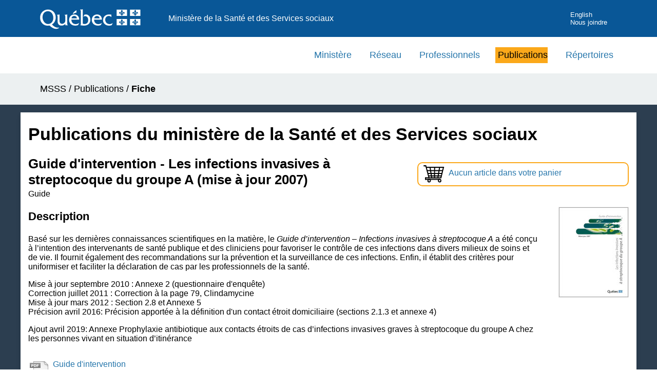

--- FILE ---
content_type: text/html; charset=UTF-8
request_url: https://publications.msss.gouv.qc.ca/msss/document-000502/
body_size: 3702
content:

<!DOCTYPE HTML PUBLIC "-//W3C//DTD HTML 4.01//EN" "http://www.w3.org/TR/html4/strict.dtd">
<html lang="fr">

<head>
	<meta name="Description" content="Bas&eacute; sur les derni&egrave;res connaissances scientifiques en la mati&egrave;re, le Guide d&rsquo;intervention &ndash; Infections invasives &agrave; streptocoque A a &eacute;t&eacute; con&ccedil;u &agrave; l&rsquo;intention des intervenants de sant&eacute; publique et des cliniciens pour favoriser le contr&ocirc;le de ces infections dans divers milieux de soins et de vie." />
	<title>Guide d'intervention - Les infections invasives à streptocoque du groupe A (mise à jour 2007)
 - Publications du ministère de la Santé et des Services sociaux</title>
	<meta http-equiv="Content-Type" content="text/html; charset=UTF-8">
<meta http-equiv="X-UA-Compatible" content="IE=edge" />
<meta name="viewport" content="width=device-width, initial-scale=1.0" />
<link rel="stylesheet" type="text/css" href="/msss/css/styles.css">
<link rel="stylesheet" type="text/css" href="/msss/css/piv.css">

<script async src="https://www.googletagmanager.com/gtag/js?id=G-YJVZ5HHTXQ"></script>
<script>
  window.dataLayer = window.dataLayer || [];

  function gtag() {
    dataLayer.push(arguments);
  }
  gtag('js', new Date());

  gtag('config', 'G-YJVZ5HHTXQ');
</script>

<script type="text/javascript">
  (function(c, l, a, r, i, t, y) {
    c[a] = c[a] || function() {
      (c[a].q = c[a].q || []).push(arguments)
    };
    t = l.createElement(r);
    t.async = 1;
    t.src = "https://www.clarity.ms/tag/" + i;
    y = l.getElementsByTagName(r)[0];
    y.parentNode.insertBefore(t, y);
  })(window, document, "clarity", "script", "rgut512oo3");
</script></head>

<body>
	<div class="contenu-fluide piv">
	<div class="contenu-fixe">
		<div class="ligne">
			<div class="d-flex align-items-center">
				<a href="#contenu" class="visuallyHidden" tabindex="1">Passer au contenu</a>
			</div>
		</div>
		<div class="ligne" id="entetePiv">
			<div class="d-flex align-items-center zone1">
				<a tabindex="5" href="https://www.quebec.ca/gouvernement/ministeres-organismes/sante-services-sociaux"><img id="pivImage" alt="Logo du gouvernement du Québec." src="/msss/images/piv/QUEBEC_blanc.svg" width="256" height="72"></a>
				<!--<img id="pivImage" alt="Logo du gouvernement du Québec." src="img/QUEBEC_couleur.svg" width="256" height="72"></a>-->
			</div>
			<div class="d-flex align-items-center zone2" lang="fr">
				<div class="identite desktop">Ministère de la Santé et des Services sociaux</div>
			</div>
			<div class="d-flex justify-content-end align-items-center zone3">

				<div class="zoneMenu">
					<div class="toggle_btn">
						<span></span>
					</div>
					<div class="menu_mobile nav">
						<div class="menu_mobile--site mobile">
							<!--Ajoutez votre menu. Vous pouvez le personnalisez par css.-->
							<!--Recherchez dans le css: .menu_mobile--site -->

							<a href="https://msss.gouv.qc.ca/ministere/">Ministère</a>
							<a href="https://msss.gouv.qc.ca/reseau/">Réseau</a>
							<a href="https://msss.gouv.qc.ca/professionnels/">Professionnels</a>
							<a href="http://publications.msss.gouv.qc.ca">Publications</a>
							<a href="https://msss.gouv.qc.ca/reseau/repertoires/">Répertoires</a>

							<a href="https://www.quebec.ca/" title="Québec.ca" target="_blank">Québec.ca</a>

						</div>
						<div class="menu_mobile--piv">



							<a href="/msss/en/" title="English">English</a>
							<a href="https://www.quebec.ca/gouvernement/ministeres-organismes/sante-services-sociaux/coordonnees-structure/coordonnees-generales" title="Nous joindre" target="_blank" tabindex="25">Nous joindre</a>
						</div>
					</div>
				</div>
			</div>
		</div>
		<div class="row" id="entetePiv--titreMobile">
			<div class="titreM mobile">
				<p>Ministère de la Santé et des Services sociaux</p>
			</div>
		</div>

	</div>
</div>
<header class="pivHaut">


</header>	<main>

		<div role="navigation" class="hidden-xs"> 
  <!-- menu principal -->
  <ul id="menu-principal" class="menu-principal">
	  <li role="presentation"><a href="https://msss.gouv.qc.ca/ministere/">Ministère</a></li>
	  <li role="presentation"><a href="https://msss.gouv.qc.ca/reseau/">Réseau</a></li>
	  <li role="presentation"><a href="https://msss.gouv.qc.ca/professionnels/">Professionnels</a></li>
	  <li role="presentation" class="active"><a href="http://publications.msss.gouv.qc.ca">Publications</a></li>
	  
    <li role="presentation"><a href="https://msss.gouv.qc.ca/reseau/repertoires/">Répertoires</a></li>	
  </ul>
  <!-- fin menu principal --> 
</div>

		<div class="fil-ariane conteneur">
			<nav class="contenu-fixe">
				<div id="fil-ariane">
					<p><a href="https://www.quebec.ca/gouvernement/ministeres-organismes/sante-services-sociaux">MSSS</a> / <a href="/msss/">Publications</a> /
						 <strong>Fiche</strong></p>
				</div>
			</nav>
		</div>

				<div class="debut-contenu">
			<div id="colDroite" class="conteneur">
				<!-- <hr class="separe_contenu" > -->
				<h1>Publications du ministère de la Santé et des Services sociaux</h1>

				<!-- Fil ariane -->

				<!-- Panier de commande -->
				
		<div class="panier"><a href="/msss/panier">
    		<img src="/msss/images/icone/icone-panier.svg" alt="Panier de commande." title="Panier de commande"/><p>Aucun article dans votre panier</p></a>
    	</div>
				<!-- Infos sur le document -->
				
		<!-- Titre -->
    	<h2 class="titre-publication">Guide d'intervention - Les infections invasives à streptocoque du groupe A (mise à jour 2007)
</h2>
    
		<!-- Type de publication -->
    	<p class="type-publication">Guide
		</p>
		<!-- Image de la couverture -->
		<div class="sectionImage"><img src="/msss/images/img_fiches/12-271-03W.jpg" alt="Image de la couverture du document." id="imgFiche" width="135"/>
		</div>
		<div class="sectionTexte">			
			
			<!-- Description -->
			<h3>Description</h3>
			<p>Bas&eacute; sur les derni&egrave;res connaissances scientifiques en la mati&egrave;re, le <em>Guide d&rsquo;intervention &ndash; Infections invasives &agrave; streptocoque </em><em>A</em> a &eacute;t&eacute; con&ccedil;u &agrave; l&rsquo;intention des intervenants de sant&eacute; publique et des cliniciens pour favoriser le contr&ocirc;le de ces infections dans divers milieux de soins et de vie. Il fournit &eacute;galement des recommandations sur la pr&eacute;vention et la surveillance de ces infections. Enfin, il &eacute;tablit des crit&egrave;res pour uniformiser et faciliter la d&eacute;claration de cas par les professionnels de la sant&eacute;.</p>

<p>Mise &agrave; jour septembre 2010 : Annexe 2 (questionnaire d&#39;enqu&ecirc;te)<br />
Correction juillet 2011 : Correction &agrave; la page 79, Clindamycine<br />
Mise &agrave; jour mars 2012 : Section 2.8 et Annexe 5<br />
Pr&eacute;cision avril 2016: Pr&eacute;cision apport&eacute;e &agrave; la d&eacute;finition d&#39;un contact &eacute;troit domiciliaire (sections 2.1.3 et annexe 4)</p>

<p>Ajout avril 2019: Annexe Prophylaxie antibiotique aux contacts &eacute;troits de cas d&rsquo;infections invasives graves &agrave; streptocoque du groupe A chez les personnes vivant en situation d&rsquo;itin&eacute;rance</p>

			
			<!-- Liens ou bouton de commande -->
				<div id="liens-document"><p><a href="https://publications.msss.gouv.qc.ca/msss/fichiers/2012/12-271-03W.pdf" target="_blank" onClick="suivreLienInterne('Publications','Téléchargement', '2012/12-271-03W.pdf');">
						<img class="icone-fichier" src="/msss/images/icone/file_pdf.png" alt="Fichier PDF." />Guide d'intervention</a><br />(PDF, 2 Mo, 121 pages)</p><p><a href="https://publications.msss.gouv.qc.ca/msss/fichiers/2019/19-271-04W.pdf" target="_blank" onClick="suivreLienInterne('Publications','Téléchargement', '2019/19-271-04W.pdf');">
						<img class="icone-fichier" src="/msss/images/icone/file_pdf.png" alt="Fichier PDF." />Annexe</a><br />(PDF, 864 Ko, 11 pages)</p>
				</div><p><strong>Cette publication est disponible en version électronique seulement</strong>.</p>
			
			<!-- Traduction -->
			<h3 class="clear_zone">Détails</h3>
			 
			<!-- Historique -->
			<p>Mise en ligne : 14 septembre 2009<br/>
			Dernière modification : 20 juin 2019</p>
			
			<!-- Références -->
			<div id="references">
					<p>Auteur : MSSS</p>
					<p>Publication no : 12-271-03W</p>
					<p>No. ISBN (PDF) : 978-2-550-60306-1 / 978-2-550-84314-6</p>
			</div>
			<!-- Publications connexes -->
				<p id="RetourResultat">
					<a href="/msss/">Retour à la liste des publications</a>				</p>
			</div>
		</div>
	</main>

	<!-- Pied de page -->
	<div id="pied_page">
		<footer role="contentinfo" id="piv_piedPage">
	<div class="footerSite">
		<div class="bloc-bleu"></div>
		<!-- Pied de page -->
	</div>
	<div class="pivFooter" class="clearfix">
		<div class="contenu contenu-fixe">
			<div id="personnaliser">
				<!-- Zone personnalisable. Exemple: lien de pied de page -->
				<ul id="navFooter">
					<li><a href="https://www.quebec.ca/gouvernement/ministeres-organismes/sante-services-sociaux/mission-services-publics/declaration-services" target="_blank">D&eacute;claration de services aux citoyens</a></li>
					<li><a href="https://msss.gouv.qc.ca/confidentialite/">Confidentialit&eacute;</a></li>
					<li><a href="https://www.quebec.ca/gouvernement/ministeres-organismes/sante-services-sociaux/cadre-legal-transparence/acces-information">Diffusion de l'information</a></li>
					<li><a href="https://msss.gouv.qc.ca/accessibilite/">Accessibilit&eacute;</a></li>
				</ul>
				<ul class="menu_pied">


				</ul>
				<!-- Fin de Zone personnalisable. -->
			</div>
			<div id="logo">
				<a href="https://www.quebec.ca/gouvernement/ministeres-organismes/sante-services-sociaux" target="_blank">
					<!--Changer la source de l'image pour votre signature gouvernementale-->
					<!--Modifiez le ALT en conséquence.-->
					<img src="/msss/images/piv/MSSS_couleur.svg" alt="Ministère de la Santé et des Services sociaux du Québec" height="50px">
				</a>
			</div>
			<div id="credits">
				<small><a href="https://www.quebec.ca/droit-auteur" target="_blank">© Gouvernement du Québec, 2026</a></small>
			</div>
		</div>
	</div>

</footer>
<!--Script Menu Mobile-->
<script>
	var btn = document.querySelector('.toggle_btn');
	var nav = document.querySelector('.nav');

	btn.onclick = function() {
		nav.classList.toggle('nav_open');
		btn.classList.toggle('toggle_btn_open');
	}
</script>

<!-- Fonctions pour le suivi des liens  -->
<script>
	/**
	 * Fonction de suivi des clics sur des liens sortants dans Google Analytics
	 * Cette fonction utilise une chaine d'URL valide comme argument et se sert de cette chaine d'URL
	 * comme libelle d'evenement.
	 */
	var suivreLienExterne = function(categorie, action, libelle, url) {
		gtag('event', action, {
			'send_to': 'UA-10892818-35',
			'event_category': categorie,
			'event_label': libelle,
			'event_callback': function() {
				document.location = url;
			}
		});
	}
	/**
	 * Fonction de suivi des clics sur des liens demeurant dans le site ou un site ayant le meme type de code de suivi ga
	 */
	var suivreLienInterne = function(categorie, action, libelle) {
		if (action == 'Bouton commande') {
			gtag('event', action, {
				'send_to': 'UA-10892818-35',
				'event_category': categorie,
				'event_label': libelle
			});
			gtag('event', 'button_click', {
				'send_to': 'G-YJVZ5HHTXQ',
				'link_text': action,
				'file_name': libelle
			});

		} else {
			gtag('event', action, {
				'send_to': 'UA-10892818-35',
				'event_category': categorie,
				'event_label': libelle
			});
		}

	}
</script>	</div>
</body>

</html>

--- FILE ---
content_type: image/svg+xml
request_url: https://publications.msss.gouv.qc.ca/msss/images/icone/icone-panier.svg
body_size: 2334
content:
<?xml version="1.0" encoding="utf-8"?>
<!-- Generator: Adobe Illustrator 15.1.0, SVG Export Plug-In . SVG Version: 6.00 Build 0)  -->
<!DOCTYPE svg PUBLIC "-//W3C//DTD SVG 1.1//EN" "http://www.w3.org/Graphics/SVG/1.1/DTD/svg11.dtd">
<svg version="1.1" id="Calque_1" xmlns="http://www.w3.org/2000/svg" xmlns:xlink="http://www.w3.org/1999/xlink" x="0px" y="0px"
	 width="42.25px" height="34.584px" viewBox="0 0 42.25 34.584" enable-background="new 0 0 42.25 34.584" xml:space="preserve">
<polyline fill="#FFFFFF" stroke="#000000" stroke-width="2" stroke-miterlimit="10" points="1.323,2.065 5.656,2.065 11.906,24.815 
	35.489,24.815 40.348,5.384 40.406,5.149 "/>
<line fill="none" stroke="#000000" stroke-width="2" stroke-miterlimit="10" x1="6.699" y1="4.864" x2="41.625" y2="4.864"/>
<line fill="none" stroke="#000000" stroke-width="2" stroke-miterlimit="10" x1="13.989" y1="4.864" x2="17.302" y2="24.815"/>
<line fill="none" stroke="#000000" stroke-width="2" stroke-miterlimit="10" x1="32.864" y1="4.864" x2="29.427" y2="24.815"/>
<line fill="none" stroke="#000000" stroke-width="2" stroke-miterlimit="10" x1="22.927" y1="4.864" x2="22.864" y2="24.815"/>
<line fill="none" stroke="#000000" stroke-width="2" stroke-miterlimit="10" x1="8.334" y1="11.233" x2="38.739" y2="11.233"/>
<line fill="none" stroke="#000000" stroke-width="2" stroke-miterlimit="10" x1="9.742" y1="16.566" x2="37.471" y2="16.566"/>
<line fill="none" stroke="#000000" stroke-width="2" stroke-miterlimit="10" x1="10.946" y1="21.321" x2="36.533" y2="21.321"/>
<circle fill="none" stroke="#000000" stroke-width="2" stroke-miterlimit="10" cx="12.211" cy="30.303" r="2.469"/>
<circle fill="none" stroke="#000000" stroke-width="2" stroke-miterlimit="10" cx="32.863" cy="30.285" r="2.469"/>
<line fill="none" stroke="#000000" stroke-width="2" stroke-miterlimit="10" x1="11.906" y1="24.815" x2="5.114" y2="24.815"/>
<line fill="none" stroke="#000000" stroke-width="2" stroke-miterlimit="10" x1="5.114" y1="23.818" x2="5.114" y2="28.813"/>
<line fill="none" stroke="#000000" stroke-width="2" stroke-miterlimit="10" x1="4.614" y1="27.815" x2="32.864" y2="27.815"/>
</svg>
